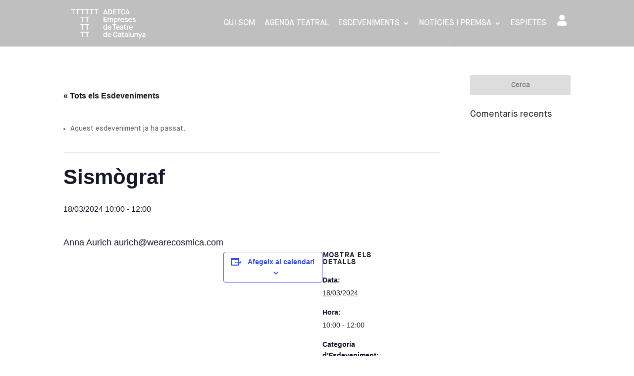

--- FILE ---
content_type: text/css
request_url: https://www.adetca.cat/wp-content/uploads/titan-framework-ect-css.css?ver=1733940081
body_size: 3205
content:
.ect-list-post.style-1 .ect-list-post-right .ect-list-venue,.ect-list-post.style-2 .modern-list-right-side,.ect-list-post.style-3 .ect-list-date,.ect-list-post.style-3 .ect-clslist-event-details a:hover,div[id*="event-"] .ect-event-category ul.tribe_events_cat li a,#ect-grid-wrapper .style-2 .ect-grid-date,#ect-slider-wrapper .style-2 .ect-slider-date,#ect-accordion-wrapper .ect-accordion-event.style-3.ect-simple-event.active-event,#ect-accordion-wrapper .ect-accordion-event.style-2 .ect-accordion-date,#ect-accordion-wrapper .ect-accordn-slick-prev,#ect-accordion-wrapper .ect-accordn-slick-next,.ect-share-wrapper i.ect-icon-share:before{background:#fff;}.ect-load-more a.ect-load-more-btn{background-color:#fff;background-image:radial-gradient(#fff, #fff);box-shadow:0 0 8px -5px #fff;}.ect-list-post .ect-list-img{background-color:#fff;}div[id*="event-"] .ect-event-category ul.tribe_events_cat li a{border-color:#e6e6e6;}.ect-list-post.style-1 .ect-list-post-left .ect-list-date{background:rgba(255, 255, 255, .96);box-shadow :inset 2px 0px 14px -2px #f2f2f2;}.ect-list-post.style-1 .ect-list-post-right .ect-list-venue,.ect-list-post.style-2 .modern-list-right-side,.ect-list-post.style-3 .ect-list-date,.ect-list-post.style-3 .ect-clslist-event-details a:hover{box-shadow :inset 0px 0px 50px -5px #ededed;}#ect-grid-wrapper .style-1 .ect-grid-date{background:rgba(255, 255, 255, .95);}#ect-grid-wrapper .style-2 .ect-grid-date{box-shadow :inset 0px 0px 12px -2px #ededed;}#ect-grid-wrapper .style-3 .ect-grid-event-area{border-color:#fff;}#ect-carousel-wrapper .style-1 .ect-carousel-date,#ect-carousel-wrapper .style-2 .ect-carousel-date{background:rgba(255, 255, 255, .95);box-shadow :inset 0px 0px 25px -5px #ededed;}#ect-carousel-wrapper .style-3 .ect-carousel-event-area{border-color:#fff;}#ect-carousel-wrapper .style-1 .ect-carousel-date:after{border-color:transparent transparent #f7f7f7;}#ect-slider-wrapper .style-2 .ect-slider-date{box-shadow :inset 0px 0px 12px -2px #ededed;}#ect-slider-wrapper .ect-slider-right.ect-slider-image,#ect-slider-wrapper .style-3 .ect-slider-left{border-color:#fff;}#ect-slider-wrapper .style-2 .ect-slider-title:before{box-shadow:0px 2px 30px 1px #ededed;}#ect-accordion-wrapper .ect-accordion-header:after,#ect-accordion-wrapper .ect-share-wrapper .ect-social-share-list a,#ect-accordion-wrapper.ect-accordion-view.style-4 span.month-year-box{color:#fff;}#ect-accordion-wrapper .ect-share-wrapper i.ect-icon-share:before{background:#fff;}#ect-accordion-wrapper .ect-simple-event.style-3.active-event{box-shadow:inset 0px 0px 25px -5px #ededed;border-color:#ededed;}#ect-accordion-wrapper .ect-simple-event.style-3.active-event .ect-accordion-header:after{color:#e0e0e0;}#ect-accordion-wrapper .ect-simple-event.style-3.active-event .ect-accordion-date span.ev-yr,#ect-accordion-wrapper .ect-simple-event.style-3.active-event .ect-accordion-date span.ev-time,#ect-accordion-wrapper .ect-simple-event.style-3.active-event .ect-accordion-date span.ev-weekday,#ect-accordion-wrapper .style-2 .ect-accordion-date span.ev-yr,#ect-accordion-wrapper .style-2 .ect-accordion-date span.ev-time,#ect-accordion-wrapper .style-2 .ect-accordion-date span.ev-weekday{background:#e0e0e0;}.ect-load-more:before,.ect-load-more:after{background:#fff;}ul.ect-categories li{border-color:#e8e8e8;color:#e8e8e8;}ul.ect-categories li.ect-active,ul.ect-categories li:hover,.ect-masonay-load-more a.ect-load-more-btn{background-color:#fff;border-color:#e8e8e8;}#event-timeline-wrapper .ect-timeline-year{background:#e6e6e6;background:radial-gradient(circle farthest-side, #fff, #e6e6e6);}#event-timeline-wrapper .ect-timeline-post .timeline-dots{background:#e6e6e6;}#event-timeline-wrapper .ect-timeline-post.style-1.even .timeline-meta{background:#fff;background-image:linear-gradient(to right, #ebebeb, #fff);}#event-timeline-wrapper .ect-timeline-post.style-1.odd .timeline-meta{background:#fff;background-image:linear-gradient(to left, #ebebeb, #fff);}#event-timeline-wrapper .ect-timeline-post.even .timeline-meta:before{border-left-color:#fff;}#event-timeline-wrapper .ect-timeline-post.odd .timeline-meta:before{border-right-color:#fff;}.ect-rate-area span.ect-ticket-info a{background:#ebebeb;background-image:linear-gradient(to right, #ebebeb 0%, #fcfcfc 51%, #ebebeb 100%);box-shadow:3px 3px 10px -6px #e0e0e0;}@media (max-width:700px){#event-timeline-wrapper .ect-timeline-post.style-1 .timeline-meta:before{border-right-color:#fff !important;}#event-timeline-wrapper .ect-timeline-post.style-1 .timeline-meta{background-image:linear-gradient(to left, #ebebeb, #fff) !important;}}.ect-list-post.ect-simple-event .ect-list-date .ect-date-area,.ect-list-post.ect-simple-event .ect-list-date span.ect-custom-schedule,.ect-list-post.ect-simple-event .ect-list-post-left .ect-list-date .ect-date-area,.ect-list-post.ect-simple-event .ect-list-post-left .ect-list-date span.ect-custom-schedule,.ect-list-post.style-1.ect-simple-event .ect-list-venue .ect-venue-details,.ect-list-post.style-1.ect-simple-event .ect-list-venue .ect-icon,.ect-list-post.style-1.ect-simple-event .ect-list-venue .ect-google a,.ect-list-post.style-3.ect-simple-event .ect-clslist-event-details a:hover,.ect-load-more a.ect-load-more-btn,div[id*="event-"] .ect-event-category ul.tribe_events_cat li a,#ect-grid-wrapper .style-1 .ect-grid-date,#ect-grid-wrapper .style-2 .ect-grid-date,ul.ect-categories li.ect-active,ul.ect-categories li:hover,.ect-masonay-load-more a.ect-load-more-btn,#ect-carousel-wrapper .style-1 .ect-carousel-date,#ect-carousel-wrapper .style-2 .ect-carousel-date,#ect-slider-wrapper .style-2 .ect-slider-date,#ect-accordion-wrapper .ect-share-wrapper i.ect-icon-share:before,#ect-accordion-wrapper .ect-simple-event.style-3.active-event,#ect-accordion-wrapper .ect-simple-event.style-3.active-event .ect-accordion-content,#ect-accordion-wrapper .ect-simple-event.style-3.active-event .ect-accordion-content p,#ect-accordion-wrapper .ect-simple-event.style-3.active-event .ect-accordion-date,#ect-accordion-wrapper .ect-simple-event.style-3.active-event .ect-accordion-venue,#ect-accordion-wrapper .ect-simple-event.style-3.active-event h3.ect-accordion-title,#ect-accordion-wrapper .ect-simple-event.style-3.active-event .ect-accordion-venue .ect-google a,#ect-accordion-wrapper .ect-simple-event.style-3.active-event .ect-accordion-content a.ect-events-read-more,#ect-accordion-wrapper .ect-simple-event.style-3.active-event:before,#ect-accordion-wrapper .ect-simple-event.style-3.active-event .ect-accordion-cost.no-image,#ect-accordion-wrapper .ect-simple-event.style-3.active-event .ect-accordion-date-full.no-image,#ect-accordion-wrapper .ect-accordion-event.style-2 .ect-accordion-date,#ect-accordion-wrapper .ect-accordn-slick-prev .ect-icon-left:before,#ect-accordion-wrapper .ect-accordn-slick-next .ect-icon-right:before,#event-timeline-wrapper.style-1 .ect-timeline-post .ect-date-area,#event-timeline-wrapper.style-1 .ect-timeline-post span.ect-custom-schedule,#event-timeline-wrapper.style-1 .timeline-meta .ev-time .ect-icon,#event-timeline-wrapper.style-1 .timeline-meta .ect-icon,#event-timeline-wrapper.style-1 .ect-venue-details,#event-timeline-wrapper.style-1 .ect-rate-area .ect-rate,#event-timeline-wrapper.style-1 .ect-timeline-post .ect-google a,#event-timeline-wrapper .cool-event-timeline .ect-timeline-year .year-placeholder span,.ect-rate-area span.ect-ticket-info a,.ect-share-wrapper i.ect-icon-share:before{color:#ff474c;}.ect-load-more a.ect-load-more-btn:hover,.ect-rate-area span.ect-ticket-info a:hover{color:#ff6065 !important;}#ect-accordion-wrapper .ect-share-wrapper .ect-social-share-list{background:#ff474c;border:1px solid #ff474c;}#ect-accordion-wrapper .ect-share-wrapper .ect-social-share-list:before{border-top-color:#ff474c;}.ect-list-post.ect-featured-event.style-1 .ect-list-post-right .ect-list-venue,.ect-list-post.ect-featured-event.style-2 .modern-list-right-side,.ect-list-post.ect-featured-event.style-3 .ect-list-date,.ect-list-post.ect-featured-event.style-3 .ect-clslist-event-details a,div[id*="event-"].ect-featured-event .ect-event-category ul.tribe_events_cat li a,#ect-grid-wrapper .ect-featured-event.style-2 .ect-grid-date,#ect-accordion-wrapper .ect-accordion-event.style-3.ect-featured-event.active-event,#ect-accordion-wrapper .ect-featured-event.style-2 .ect-accordion-date{background:#ff474c;}#ect-slider-wrapper .ect-featured-event:not(.style-2) .ect-slider-title h4 a,#ect-accordion-wrapper .ect-featured-event:before{color:#ff474c;}.ect-list-post.style-1.ect-featured-event .ect-list-post-left .ect-list-date{background:rgba(255, 71, 76, .85);box-shadow :inset 2px 0px 14px -2px #fa0007;}.ect-list-post.ect-featured-event .ect-list-img{background-color:#ff565b;}.ect-list-post.ect-featured-event.style-1 .ect-list-post-right .ect-list-venue,.ect-list-post.ect-featured-event.style-2 .modern-list-right-side,.ect-list-post.ect-featured-event.style-3 .ect-list-date,.ect-list-post.ect-featured-event.style-3 .ect-clslist-event-details a{box-shadow :inset -2px 0px 14px -2px #ff2329;}div[id*="event-"].ect-featured-event .ect-event-category ul.tribe_events_cat li a{border-color:#ff141a;}#ect-grid-wrapper .ect-featured-event.style-1 .ect-grid-date{background:rgba(255, 71, 76, .95);}#ect-grid-wrapper .ect-featured-event.style-3 .ect-grid-event-area{border-color:#ff2329;background:#ff474c;box-shadow :inset 0px 0px 12px 2px #ff383d;}#ect-grid-wrapper .ect-featured-event.style-1 .ect-grid-date,#ect-grid-wrapper .ect-featured-event.style-2 .ect-grid-date{box-shadow :inset 0px 0px 25px -5px #ff2329;}#ect-carousel-wrapper .ect-featured-event.style-1 .ect-carousel-date,#ect-carousel-wrapper .ect-featured-event.style-2 .ect-carousel-date{background:rgba(255, 71, 76, .95);}#ect-carousel-wrapper .ect-featured-event.style-3 .ect-carousel-event-area{border-color:#ff2329;background:#ff474c;box-shadow :inset 0px 0px 25px -5px #ff2329;}#ect-carousel-wrapper .ect-featured-event.style-1 .ect-carousel-date:after{border-color:transparent transparent #ff2329;}#ect-carousel-wrapper .ect-featured-event.style-1 .ect-carousel-date,#ect-carousel-wrapper .ect-featured-event.style-2 .ect-carousel-date{box-shadow :inset 0px 0px 25px -5px #ff2329;}#ect-slider-wrapper .ect-featured-event.style-2 .ect-slider-date{box-shadow :inset 0px 0px 25px -5px #ff2329;background:#ff474c;}#ect-slider-wrapper .ect-featured-event .ect-slider-right.ect-slider-image,#ect-slider-wrapper .ect-featured-event.style-3 .ect-slider-left,#ect-slider-wrapper .ect-featured-event.style-1 .ect-slider-event-area{border-color:#ff2329;background:rgba(255, 71, 76, .94);box-shadow :inset 0px 0px 25px -5px #ff2329;}#ect-slider-wrapper .ect-featured-event.style-2 .ect-slider-title:before{box-shadow:0px 3px 20px 1px #ff2329;}#ect-accordion-wrapper .ect-featured-event.style-3.active-event{box-shadow:inset 0px 0px 25px -5px #ff2329;border-color:#ff2329;}#ect-accordion-wrapper .ect-featured-event.style-3.active-event .ect-accordion-header:after,#ect-accordion-wrapper .ect-featured-event.style-3.active-event .ect-share-wrapper .ect-social-share-list a{color:#ff0a10;}#ect-accordion-wrapper .ect-featured-event.style-3.active-event .ect-accordion-date span.ev-yr,#ect-accordion-wrapper .ect-featured-event.style-3.active-event .ect-accordion-date span.ev-time,#ect-accordion-wrapper .ect-featured-event.style-3.active-event .ect-accordion-date span.ev-weekday,#ect-accordion-wrapper .ect-featured-event.style-3.active-event .ect-share-wrapper i.ect-icon-share:before,#ect-accordion-wrapper .ect-featured-event.style-2 .ect-accordion-date span.ev-yr,#ect-accordion-wrapper .ect-featured-event.style-2 .ect-accordion-date span.ev-time,#ect-accordion-wrapper .ect-featured-event.style-2 .ect-accordion-date span.ev-weekday{background:#ff0a10;}#ect-accordion-wrapper .ect-accordion-event.style-1.ect-featured-event,#ect-accordion-wrapper .ect-accordion-event.style-2.ect-featured-event{border-left-color:#ff474c;}#event-timeline-wrapper .ect-timeline-post.ect-featured-event .timeline-dots{background:#ff474c;}#event-timeline-wrapper .ect-timeline-post.ect-featured-event.style-1.even .timeline-meta{background:#ff474c;background-image:linear-gradient(to right, #ff1e24, #ff565b);}#event-timeline-wrapper .ect-timeline-post.ect-featured-event.style-1.odd .timeline-meta{background:#ff474c;background-image:linear-gradient(to left, #ff1e24, #ff565b);}#event-timeline-wrapper .ect-timeline-post.ect-featured-event.even .timeline-meta:before{border-left-color:#ff565b;}#event-timeline-wrapper .ect-timeline-post.ect-featured-event.odd .timeline-meta:before{border-right-color:#ff565b;}#event-timeline-wrapper .ect-timeline-post.ect-featured-event.style-2 .timeline-content,#event-timeline-wrapper .ect-timeline-post.ect-featured-event.style-3 .timeline-content{background:#ff474c;background-image:linear-gradient(to left, #ff565b, #ff1e24);}#event-timeline-wrapper .ect-timeline-post.ect-featured-event.style-2 .timeline-content:before,#event-timeline-wrapper .ect-timeline-post.ect-featured-event.style-3 .timeline-content:before{border-right-color:#ff1e24;}@media (max-width:700px){#event-timeline-wrapper .ect-timeline-post.ect-featured-event.style-1 .timeline-meta:before{border-right-color:#ff565b !Important;}#event-timeline-wrapper .ect-timeline-post.ect-featured-event.style-1 .timeline-meta{background-image:linear-gradient(to left, #ff1e24, #ff565b) !important;}}#ect-events-list-content .ect-list-post.ect-featured-event .ect-list-date .ect-date-area,.ect-list-post.ect-featured-event .ect-list-date span.ect-custom-schedule,.ect-list-post.ect-featured-event .ect-list-date span.ect-custom-schedule .ect-list-post.ect-featured-event .ect-list-post-left .ect-list-date .ect-date-area,.ect-list-post.ect-featured-event .ect-list-post-right .ect-list-venue .ect-icon,.ect-list-post.ect-featured-event .ect-list-post-right .ect-list-venue .ect-venue-details,.ect-list-post.ect-featured-event .ect-list-post-right .ect-list-venue .ect-google a,.ect-list-post.ect-featured-event .ect-modern-time,.ect-list-post.ect-featured-event.style-3 .ect-clslist-event-details a,div[id*="event-"].ect-featured-event .ect-event-category ul.tribe_events_cat li a,#ect-grid-wrapper .ect-featured-event .ect-grid-date,#ect-grid-wrapper .ect-featured-event.style-3 .ect-grid-title h4,#ect-grid-wrapper .ect-featured-event.style-3 .ect-grid-title h4 a,#ect-grid-wrapper .ect-featured-event.style-3 .ect-grid-venue,#ect-grid-wrapper .ect-featured-event.style-3 .ect-grid-cost,#ect-carousel-wrapper .ect-featured-event .ect-carousel-date,#ect-carousel-wrapper .ect-featured-event.style-3 .ect-carousel-title h4,#ect-carousel-wrapper .ect-featured-event.style-3 .ect-carousel-title h4 a,#ect-carousel-wrapper .ect-featured-event.style-3 .ect-carousel-venue,#ect-carousel-wrapper .ect-featured-event.style-3 .ect-carousel-cost,#ect-slider-wrapper .ect-featured-event .ect-slider-date,#ect-slider-wrapper .ect-featured-event.style-1 .ect-slider-title h4,#ect-slider-wrapper .ect-featured-event.style-1 .ect-slider-title h4 a,#ect-slider-wrapper .ect-featured-event.style-1 .ect-slider-venue,#ect-slider-wrapper .ect-featured-event.style-1 .ect-slider-cost,#ect-slider-wrapper .ect-featured-event.style-1 .ect-slider-description .ect-event-content p,#ect-slider-wrapper .ect-featured-event.style-3 .ect-slider-title h4,#ect-slider-wrapper .ect-featured-event.style-3 .ect-slider-title h4 a,#ect-slider-wrapper .ect-featured-event.style-3 .ect-slider-venue,#ect-slider-wrapper .ect-featured-event.style-3 .ect-slider-cost,#ect-accordion-wrapper .ect-featured-event.style-3.active-event,#ect-accordion-wrapper .ect-featured-event.style-3.active-event .ect-accordion-content,#ect-accordion-wrapper .ect-featured-event.style-3.active-event .ect-accordion-content p,#ect-accordion-wrapper .ect-featured-event.style-3.active-event .ect-accordion-date,#ect-accordion-wrapper .ect-featured-event.style-3.active-event .ect-accordion-venue,#ect-accordion-wrapper .ect-featured-event.style-3.active-event h3.ect-accordion-title,#ect-accordion-wrapper .ect-featured-event.style-3.active-event .ect-share-wrapper i.ect-icon-share:before,#ect-accordion-wrapper .ect-featured-event.style-3.active-event .ect-accordion-venue .ect-google a,#ect-accordion-wrapper .ect-featured-event.style-3.active-event .ect-accordion-content a.ect-events-read-more,#ect-accordion-wrapper .ect-featured-event.style-3.active-event:before,#ect-accordion-wrapper .ect-featured-event.style-3.active-event .ect-accordion-cost.no-image,#ect-accordion-wrapper .ect-featured-event.style-3.active-event .ect-accordion-date-full.no-image,#ect-accordion-wrapper .ect-featured-event.style-2 .ect-accordion-date{color:#606060;}#ect-grid-wrapper .ect-featured-event.style-3 .ect-grid-venue a,#ect-grid-wrapper .ect-featured-event.style-3 .ect-grid-readmore a,#ect-carousel-wrapper .ect-featured-event.style-3 .ect-carousel-venue a,#ect-carousel-wrapper .ect-featured-event.style-3 .ect-carousel-readmore a,#ect-slider-wrapper .ect-featured-event.style-1 .ect-slider-venue a,#ect-slider-wrapper .ect-featured-event.style-1 .ect-slider-readmore a,#ect-slider-wrapper .ect-featured-event.style-3 .ect-slider-venue a,#ect-slider-wrapper .ect-featured-event.style-3 .ect-slider-readmore a{color:#535353;}#ect-accordion-wrapper .ect-featured-event.style-3.active-event .ect-share-wrapper .ect-social-share-list{background:#606060;border-color:#606060;}#ect-accordion-wrapper .ect-featured-event.style-3.active-event .ect-share-wrapper .ect-social-share-list:before{border-top-color:#5d5d5d;}#event-timeline-wrapper .ect-timeline-post.ect-featured-event:not(.style-2) .ect-date-area,#event-timeline-wrapper .ect-timeline-post.ect-featured-event:not(.style-2) span.ect-custom-schedule,#event-timeline-wrapper .ect-timeline-post.ect-featured-event:not(.style-2) .ect-venue-details,#event-timeline-wrapper .ect-timeline-post.ect-featured-event:not(.style-2) .ect-icon,#event-timeline-wrapper .ect-timeline-post.ect-featured-event:not(.style-2) .timeline-meta .ev-time .ect-icon,#event-timeline-wrapper .ect-timeline-post.ect-featured-event:not(.style-2) span.ect-rate,#event-timeline-wrapper .ect-timeline-post.ect-featured-event.style-2 .timeline-content p,#event-timeline-wrapper .ect-timeline-post.ect-featured-event.style-2 .timeline-content a.ect-events-read-more,#event-timeline-wrapper .ect-timeline-post.ect-featured-event.style-2 h2.content-title a.ect-event-url,#event-timeline-wrapper .ect-timeline-post.ect-featured-event.style-3 h2.content-title a.ect-event-url,#event-timeline-wrapper .ect-timeline-post.ect-featured-event.style-3 .timeline-content a.ect-events-read-more{color:#606060;}#event-timeline-wrapper .ect-timeline-post.ect-featured-event:not(.style-2) .ect-google a,#event-timeline-wrapper .ect-timeline-post.ect-featured-event.style-2 h2.content-title a.ect-event-url:hover,#event-timeline-wrapper .ect-timeline-post.ect-featured-event.style-3 h2.content-title a.ect-event-url:hover{color:#474747;}#event-timeline-wrapper .ect-timeline-post.ect-featured-event.style-3 .timeline-content a.ect-events-read-more{border-color:#474747;}.ect-list-post .ect-list-post-right,.ect-list-post .ect-clslist-event-info,#ect-grid-wrapper .ect-grid-event-area,#ect-carousel-wrapper .ect-carousel-event-area,#ect-slider-wrapper .ect-slider-event-area,#ect-slider-wrapper .style-2 .ect-slider-left,#ect-accordion-wrapper .ect-accordion-event{background:#fff;}.ect-list-post .ect-list-post-right .ect-list-description{border-color :#e6e6e6;box-shadow :inset 0px 0px 25px -5px #e6e6e6;}.ect-list-post .ect-clslist-event-info{box-shadow:inset 0px 0px 25px -5px #e6e6e6;}.ect-list-post .ect-clslist-event-details{background:#f5f5f5;box-shadow:inset 0px 0px 25px -5px #e6e6e6;}#ect-grid-wrapper .ect-grid-event-area{box-shadow:inset 0 0 25px -5px #e6e6e6;}#ect-grid-wrapper .ect-grid-image{background:#e6e6e6;}.ect-grid-categories ul.tribe_events_cat li a{background:#fff;border:1px solid #e6e6e6;}#ect-carousel-wrapper .ect-carousel-event-area{box-shadow:inset 0 0 25px -5px #e6e6e6;}#ect-carousel-wrapper .ect-carousel-image{background:#e6e6e6;}#ect-carousel-wrapper .ect-events-carousel .slick-arrow i{background:#fff;box-shadow:2px 2px 0px 1px #fcfcfc;}#ect-slider-wrapper .ect-slider-event-area,#ect-slider-wrapper .style-2 .ect-slider-left,#ect-slider-wrapper .style-3 .ect-slider-left{box-shadow:inset 0 0 25px -5px #e6e6e6;}#ect-slider-wrapper .ect-slider-image{background:#e6e6e6;}#ect-slider-wrapper .ect-events-slider .slick-arrow i{background:#fff;box-shadow:2px 2px 0px 1px #fcfcfc;}#ect-slider-wrapper .style-3 .ect-slider-left{background:rgba(255, 255, 255, .94);}#ect-accordion-wrapper .ect-accordion-event{border-color :#e6e6e6;box-shadow :inset 0px 0px 25px -5px #ededed;}#event-timeline-wrapper .ect-timeline-post .timeline-content{background:#fff;border:1px solid #f2f2f2;}#event-timeline-wrapper .ect-timeline-post.even .timeline-content:before{border-right-color:#f2f2f2;}#event-timeline-wrapper .ect-timeline-post.odd .timeline-content:before{border-left-color:#f2f2f2;}#event-timeline-wrapper .cool-event-timeline:before{background-color:#f2f2f2;}#event-timeline-wrapper .ect-timeline-year{-webkit-box-shadow:0 0 0 4px white, 0 0 0 8px #f2f2f2;box-shadow:0 0 0 4px white, 0 0 0 8px #f2f2f2;}#event-timeline-wrapper:before,#event-timeline-wrapper:after{background-color:#f2f2f2 !important;}#event-timeline-wrapper .ect-timeline-post.style-3 .timeline-content{background:#fff;background-image:linear-gradient(to right, #f2f2f2, #fff);}@media (max-width:860px){#event-timeline-wrapper .ect-timeline-post .timeline-meta:before{border-right-color:#f2f2f2 !important;}}@media (max-width:790px){.ect-list-post .ect-list-post-right .ect-list-description{border-bottom :1px solid #e6e6e6;}.ect-list-post .ect-clslist-event-details{background:#f5f5f5;}}.ect-list-post h2.ect-list-title,.ect-list-post h2.ect-list-title a.ect-event-url,.ect-classic-list a.tribe-events-read-more,.ect-clslist-event-info .ect-clslist-title a.ect-event-url,#ect-grid-wrapper .ect-grid-title h4,#ect-grid-wrapper .ect-grid-title h4 a,#ect-carousel-wrapper .ect-carousel-title h4,#ect-carousel-wrapper .ect-carousel-title h4 a,#ect-slider-wrapper .ect-slider-title h4,#ect-slider-wrapper .ect-slider-title h4 a,#ect-accordion-wrapper h3.ect-accordion-title{font-family:"Monda";color:#00445e;font-size:18px;font-weight:bold;font-style:normal;line-height:1.5em;}.ect-list-post h2.ect-list-title a:hover{color:#001f2b;}.ect-list-venue .ect-rate-area .ect-rate{font-family:"Monda";}.ect-list-post .ect-rate-area span.ect-rate-icon,.ect-list-post .ect-list-description .ect-event-content a{color:#007bab;}#event-timeline-wrapper .ect-timeline-post h2.content-title,#event-timeline-wrapper .ect-timeline-post h2.content-title a.ect-event-url{font-family:"Monda";color:#00445e;font-size:18px;font-weight:bold;font-style:normal;line-height:1.5em;}#event-timeline-wrapper .ect-timeline-post h2.content-title a.ect-event-url:hover{color:#001f2b;}#event-timeline-wrapper .cool-event-timeline .ect-timeline-post .timeline-content .content-details a,#event-timeline-wrapper .ect-timeline-post.style-3 .timeline-content a.ect-events-read-more{color:#00445e;}.ect-list-post .ect-style3-desc .ect-event-content p,.ect-list-post .ect-list-post-right .ect-list-description .ect-event-content p,.ect-clslist-inner-container .ect-clslist-time,#ect-slider-wrapper .ect-slider-description .ect-event-content p,#ect-grid-wrapper .ect-grid-description .ect-event-content p,#ect-carousel-wrapper .ect-carousel-description .ect-event-content p,#ect-accordion-wrapper .ect-accordion-content,#ect-accordion-wrapper .ect-accordion-content p{font-family:"Open Sans";color:#515d64;font-size:15px;font-weight:inherit;line-height:1.5em;}.ect-list-post .ect-clslist-event-details a.tribe-events-read-more{color:#515d64;}#ect-carousel-wrapper .ect-events-carousel .slick-arrow{color:#515d64;}#ect-slider-wrapper .ect-events-slider .slick-arrow{color:#515d64;}#ect-accordion-wrapper .ect-accordion-cost.no-image,#ect-accordion-wrapper .ect-accordion-date-full.no-image,#ect-accordion-wrapper .ect-accordion-content a.ect-events-read-more{color:#465056;}#event-timeline-wrapper .ect-timeline-post .timeline-content,#event-timeline-wrapper .ect-timeline-post .timeline-content p{font-family:"Open Sans";color:#515d64;font-size:15px;font-weight:inherit;line-height:1.5em;}#event-timeline-wrapper .ect-timeline-post .timeline-content a{color:#3a4348;}#event-timeline-wrapper .ect-timeline-post .timeline-content a:hover{color:#536067;}.ect-list-post .ect-list-venue .ect-venue-details,.ect-list-post .ect-list-venue .ect-google a,.modern-list-venue,.modern-list-venue .ect-google a,#ect-grid-wrapper .ect-grid-venue,#ect-carousel-wrapper .ect-carousel-venue,#ect-slider-wrapper .ect-slider-venue,#ect-accordion-wrapper .ect-accordion-venue{font-family:"Open Sans";color:#00445e;font-size:15px;font-weight:inherit;font-style:italic;line-height:1.5em;}.ect-list-post .ect-list-venue .ect-icon{color:#00445e;font-size:20px;}.ect-list-post .ect-list-venue .ect-google a,.ect-list-post.style-3 .ect-rate-area span.ect-rate-icon,.ect-list-post.style-3 .ect-rate-area .ect-rate{color:#00394f;}#ect-grid-wrapper .ect-grid-cost{color:#00445e;font-size:21px;font-weight:bold;font-family:"Open Sans";}#ect-grid-wrapper .ect-grid-venue a,#ect-grid-wrapper .ect-grid-readmore a,.ect-grid-categories ul.tribe_events_cat li a{color:#002e3f;font-family:"Open Sans";}#ect-grid-wrapper .ect-grid-border:before{background:#002e3f;}#ect-carousel-wrapper .ect-carousel-cost{color:#00445e;font-size:21px;font-weight:bold;font-family:"Open Sans";}#ect-carousel-wrapper .ect-carousel-venue a,#ect-carousel-wrapper .ect-carousel-readmore a{color:#002e3f;font-family:"Open Sans";}#ect-carousel-wrapper .ect-carousel-border:before{background:#002e3f;}#ect-slider-wrapper .ect-slider-cost{color:#00445e;font-size:21px;font-weight:bold;font-family:"Open Sans";}#ect-slider-wrapper .ect-slider-venue a,#ect-slider-wrapper .ect-slider-readmore a{color:#002e3f;font-family:"Open Sans";}#ect-slider-wrapper .ect-slider-border:before{background:#002e3f;}#ect-accordion-wrapper .ect-accordion-venue .ect-icon{font-size:20px;}#ect-accordion-wrapper .ect-accordion-venue .ect-google a{color:#003245;}#event-timeline-wrapper .ect-venue-details{font-family:"Open Sans";color:#00445e;font-size:15px;font-weight:inherit;font-style:italic;line-height:1.5em;}#event-timeline-wrapper .ect-rate-area .ect-rate{font-size:20px;font-family:"Open Sans";}#event-timeline-wrapper .timeline-meta .ect-icon,#event-timeline-wrapper .ect-rate-area .ect-icon,#event-timeline-wrapper .ect-rate-area .ect-rate{color:#00445e;}#event-timeline-wrapper .ect-timeline-post .ect-google a{color:#003245;}.ect-list-post .ect-list-post-left .ect-list-date .ect-date-area,.ect-list-post .ect-list-post-left .ect-list-date span.ect-custom-schedule,.modern-list-right-side .ect-list-date .ect-date-area,.modern-list-right-side .ect-list-date span.ect-custom-schedule,.style-3 .ect-list-date .ect-date-area,.style-3 .ect-list-date span.ect-custom-schedule,.ect-modern-time,#ect-grid-wrapper .ect-grid-date,#ect-carousel-wrapper .ect-carousel-date,#ect-slider-wrapper .ect-slider-date,#ect-accordion-wrapper .ect-accordion-date,#ect-accordion-wrapper.ect-accordion-view span.month-year-box{font-family:"Monda";color:#00445e;font-size:36px;font-weight:bold;font-style:normal;line-height:1em;}#ect-accordion-wrapper .ect-accordion-date span.ev-yr,#ect-accordion-wrapper .ect-accordion-date span.ev-time,#ect-accordion-wrapper .ect-accordion-date span.ev-weekday{background:#02b9ff;}#event-timeline-wrapper .ect-timeline-post .ect-date-area{font-family:"Monda";color:#00445e;font-size:36px;font-weight:bold;font-style:normal;line-height:1em;}#event-timeline-wrapper .ect-timeline-post span.ect-custom-schedule{font-family:"Monda";color:#00445e;font-size:36px;font-weight:bold;font-style:normal;line-height:1em;}#event-timeline-wrapper .ect-timeline-year .year-placeholder span,#event-timeline-wrapper .timeline-meta .ev-time .ect-icon{font-family:"Monda";color:#00445e;}

--- FILE ---
content_type: application/javascript
request_url: https://www.adetca.cat/wp-content/themes/ADETCA/js/recintes-map.js?ver=1.1
body_size: 1232
content:
/* some globals */
var map = null;
var markers = {};
/* mapRecintes */
jQuery(document).ready(function( $ ) {
  
  var adetcaRecintesMap = {
 
        homeMap: function() {
        
            if (!$('#recintes-map').length) {
                return;
            }

            //@debug
            /*
            var baseLayer = L.tileLayer('https://{s}.tile.openstreetmap.org/{z}/{x}/{y}.png', {
                maxZoom: 19,
                attribution: '&copy; <a href="https://www.openstreetmap.org/copyright">OpenStreetMap</a> contributors'
            });
            */

            var center = [41.390205, 2.154007]; //Center on Barcelona
            var zoom = 14;
            var control = true;

            // Create map and set center and zoom.
            map = L.map('recintes-map', {
                scrollWheelZoom: false,
                center: center,
                zoomSnap: 0.25,
                zoom: zoom,
                zoomControl: control,
                maxZoom: 20,
            });

            // Add basemap to map.
            var baseLayer = L.tileLayer('https://{s}.tile.openstreetmap.org/{z}/{x}/{y}.png', {
                attribution: '&copy; <a href="https://www.openstreetmap.org/copyright">OpenStreetMap</a> contributors',
                minZoom: 0,
                maxZoom: 20,
                ext: 'png'
            });
            map.addLayer(baseLayer);

            //We can use maptiler
            //var gl = L.mapboxGL({
                //attribution: '<a href="https://www.maptiler.com/copyright/" target="_blank">© MapTiler</a> <a href="https://www.openstreetmap.org/copyright" target="_blank">© OpenStreetMap contributors</a>',
                //accessToken: 'not-needed',
                //style: 'https://api.maptiler.com/maps/ae5d7cb7-eb7f-492e-a741-ec3356dec826/style.json?key=9p6mjV6hDIVCmDPtjD7r',
            //}).addTo(map);

            //To cluster or not...
            //var markers = L.markerClusterGroup();
            $.each(mapRecintes, function(inx, recinte) {
                if (recinte.lat && recinte.lng) {
                    var marker = new L.Marker([recinte.lat, recinte.lng], {
                        icon: new L.DivIcon({
                            className: 'recinte-div-icon',
                        })
                    });
                    var tt = '<div class="recinte-tooltip-wrapper"><strong>'+recinte.name+'</strong><br/><span class="recinte-address">'+recinte.adreca+'</span><br/><a class="recinte-marker" href="' + recinte.web + '" target="_blank">' + recinte.web + '</a></div>';
                    marker.bindPopup(tt);
                    //To cluster or not...
                    //markers.addLayer(marker);
                    map.addLayer(marker);
                    markers[recinte.id] = marker;
                }
            });

            var fixSize = setInterval(function() {
                var s = map.getSize();
                if (s.x <= 0) {
                    map.invalidateSize();
                } else {
                    clearInterval(fixSize);
                }
            }, 800);

            $('.recinte-list-item').on('click', function() {
                var lat = $(this).data('lat');
                var lng = $(this).data('lng');
                var id = $(this).data('id');
                markers[id].openPopup();
                map.panTo(new L.LatLng(lat, lng));
            });
        },


				
        ini: function(){
        	adetcaRecintesMap.homeMap();
        }                
      
      }
        	
	adetcaRecintesMap.ini();

});
